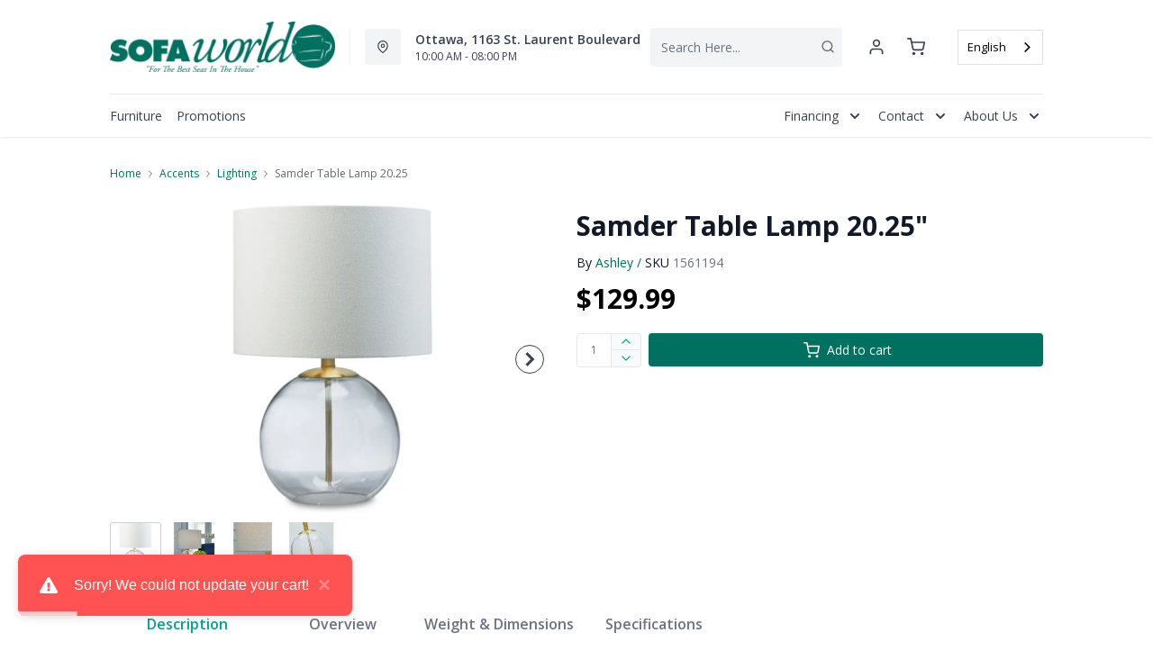

--- FILE ---
content_type: text/html; charset=utf-8
request_url: https://www.sofaworld.ca/products/samder-table-lamp-20-75?view=product-endpoint
body_size: 2532
content:


{
"product":{
        "id": 7762061623524,
"title": "Samder Table Lamp 20.25\"",
"tags": ["Accents",
"Accents-Lighting",
"Brand_Ashley",
"Colour_Transparent",
"data-feed-3-0",
"Home Decor",
"Lighting",
"newversion",
"OnListingPage_true",
"Piece_Table Lamp",
"recliner-theme",
"Regular",
"Room-Accents",
"RoomGrouping-Accents-Lighting",
"SeriesId_ASH-LMP-L430744",
"ShowOnListing",
"Table Lamps",
"VendorId-ASH",
"Web Series_ASH-L430744"
],
"online_store_url": "\/products\/samder-table-lamp-20-75",
"product_type": "Table Lamp",
"handle": "samder-table-lamp-20-75",
"available": true,
"body_html": "Featuring%20a%20round,%20clear%20glass%20base,%20this%20table%20lamp%20has%20a%20clean%20sculptural%20appeal%20that's%20easy%20to%20implement%20into%20a%20variety%20of%20decor%20styles.%20Its%20sheer%20simplicity%20exudes%20a%20clean,%20fresh%20aesthetic,%20adding%20low-key%20glamour%20to%20your%20bedroom%20or%20living%20room.",
"collections": ["home-accents",
"ashley"
],
"price": 12999,
"price_max": 12999,
"price_min": 12999,
"price_varies": false,
"compare_at_price": null,
"compare_at_price_max": 0,
"compare_at_price_min": 0,
"compare_at_price_varies":false,
"has_only_default_variant": true,
"featured_image": "\/\/www.sofaworld.ca\/cdn\/shop\/products\/1_31624bc2-2928-4bcf-acc2-c11a92d3bf9c_400x.jpg?v=1734640651",
"placeholder_image": "\/\/www.sofaworld.ca\/cdn\/shop\/products\/1_31624bc2-2928-4bcf-acc2-c11a92d3bf9c_20x.jpg?v=1734640651",
"meta_info":null,
"page_id":null,
"zone_price_range":null,
"productGroupId":"168680",
"options": [
  {
  "name": "Title",
  "option_group": "option1",
  "position": 1,
  "values": [
    "Default Title"
  
  ]
  }

],
"images": [
  {
  "id": 38977184923876,
  "altText": "Samder Table Lamp 20.75\"",
  "height": 2048,
  "width": 2048,
  "position": 1,
  "src": "\/\/www.sofaworld.ca\/cdn\/shop\/products\/1_31624bc2-2928-4bcf-acc2-c11a92d3bf9c.jpg?v=1734640651",
  "src_small": "\/\/www.sofaworld.ca\/cdn\/shop\/products\/1_31624bc2-2928-4bcf-acc2-c11a92d3bf9c_400x.jpg?v=1734640651",
  "src_placeholder": "\/\/www.sofaworld.ca\/cdn\/shop\/products\/1_31624bc2-2928-4bcf-acc2-c11a92d3bf9c_50x.jpg?v=1734640651"
  },

  {
  "id": 38977184956644,
  "altText": "Samder Table Lamp 20.75\"",
  "height": 2048,
  "width": 2048,
  "position": 2,
  "src": "\/\/www.sofaworld.ca\/cdn\/shop\/products\/2_a9135710-d17f-4c88-b2a3-86450f358e07.jpg?v=1660950355",
  "src_small": "\/\/www.sofaworld.ca\/cdn\/shop\/products\/2_a9135710-d17f-4c88-b2a3-86450f358e07_400x.jpg?v=1660950355",
  "src_placeholder": "\/\/www.sofaworld.ca\/cdn\/shop\/products\/2_a9135710-d17f-4c88-b2a3-86450f358e07_50x.jpg?v=1660950355"
  },

  {
  "id": 38977184989412,
  "altText": "Samder Table Lamp 20.75\"",
  "height": 2048,
  "width": 2048,
  "position": 3,
  "src": "\/\/www.sofaworld.ca\/cdn\/shop\/products\/3_0f2bb517-e600-4c0f-a8a8-60061aaf5de8.jpg?v=1660950355",
  "src_small": "\/\/www.sofaworld.ca\/cdn\/shop\/products\/3_0f2bb517-e600-4c0f-a8a8-60061aaf5de8_400x.jpg?v=1660950355",
  "src_placeholder": "\/\/www.sofaworld.ca\/cdn\/shop\/products\/3_0f2bb517-e600-4c0f-a8a8-60061aaf5de8_50x.jpg?v=1660950355"
  },

  {
  "id": 38977185022180,
  "altText": "Samder Table Lamp 20.75\"",
  "height": 2048,
  "width": 2048,
  "position": 4,
  "src": "\/\/www.sofaworld.ca\/cdn\/shop\/products\/4_ce576ab1-94dd-488e-a723-2aafaf80b443.jpg?v=1660950355",
  "src_small": "\/\/www.sofaworld.ca\/cdn\/shop\/products\/4_ce576ab1-94dd-488e-a723-2aafaf80b443_400x.jpg?v=1660950355",
  "src_placeholder": "\/\/www.sofaworld.ca\/cdn\/shop\/products\/4_ce576ab1-94dd-488e-a723-2aafaf80b443_50x.jpg?v=1660950355"
  }

],
"variants": [
  {
  "price": 12999,
  "compare_at_price": null,
  "image_id": 38977184923876,"image": {
    "id": 38977184923876,
    "altText": "Samder Table Lamp 20.75\"",
    "height": 2048,
    "width": 2048,
    "position": 1,
    "src": "\/\/www.sofaworld.ca\/cdn\/shop\/products\/1_31624bc2-2928-4bcf-acc2-c11a92d3bf9c.jpg?v=1734640651",
    "src_small": "\/\/www.sofaworld.ca\/cdn\/shop\/products\/1_31624bc2-2928-4bcf-acc2-c11a92d3bf9c_400x.jpg?v=1734640651",
    "src_placeholder": "\/\/www.sofaworld.ca\/cdn\/shop\/products\/1_31624bc2-2928-4bcf-acc2-c11a92d3bf9c_50x.jpg?v=1734640651"
    },"available": true,
  "inventory_quantity": 0,
  "id": 43281433198820,
  "barcode": "024052828849",
  "option1": "Default Title",
  "option2": null,
  "option3": null,
  "position": 1,
  "sku": "1561194",
  "selected": false,
  "url": "\/products\/samder-table-lamp-20-75?variant=43281433198820",
  "title": "Default Title",
  "meta_badges": null,
  "additionalDimensions": [{"Desc":"Base","ADI":"0","W":"9.63","D":"9.63","H":"14"},{"Desc":"Cord length","ADI":"92","W":"0","D":"0","H":"0"},{"Desc":"Shade","ADI":"0","W":"14","D":"14","H":"10"}],
  "atpDate":null,
  "features":["Made of glass and metal with drum hardback fabric shade","Clear and brass-tone finish","3-way switch","1 E26 socket, type A bulb recommended (not included); 100 watts max or LED equivalent; UL Listed","Assembly required"],
  "itemsIncluded":null,
  "productDescription":["Featuring a round, clear glass base, this table lamp has a clean sculptural appeal that's easy to implement into many decor styles. Its sheer simplicity exudes a clean, fresh aesthetic, adding low-key glamour to your bedroom or living room."],
  "productDetails":["Made of glass and metal with drum hardback fabric shade;Clear and brass-tone finish;3-way switch;1 E26 socket, type A bulb recommended (not included); 100 watts max or LED equivalent; UL Listed;Assembly required"],
  "promos":null,
  "specifications":{"Dimensions":{"Width":14.0,"Depth":14.0,"Height":20.25,"UnitOfMeasure":"inches"},"Weight":{"Value":8.0,"UnitOfMeasure":"pounds"},"Lines":[{"Caption":"Brand","Value":"Ashley"},{"Caption":"Colour","Value":"Clear\/Brass"},{"Caption":"Piece","Value":"Table Lamp"}]},
  "assembly":"https:\/\/www.ashleydirect.com\/GraphicsVault\/Assembly_Instr\/L430744_i.pdf",
  "promoInfo":{"Label":"PowerBuy"},
  "vendor": {
  "Brand": "Ashley",
  "Brand_link": "ashley",
  "VendorModelNumber": "L430744"
  },
  "financing":["DRSG-24MTH"],
  "assets":{"images":{"items":[{"PublicId":"products\/AFI\/L430744\/images\/1","metadata":{"title":"Samder Table Lamp 20.25\"","alt":"Samder Table Lamp 20.25\""}},{"PublicId":"products\/AFI\/L430744\/images\/2","metadata":{"title":"Samder Table Lamp 20.25\"","alt":"Samder Table Lamp 20.25\""}},{"PublicId":"products\/AFI\/L430744\/images\/3","metadata":{"title":"Samder Table Lamp 20.25\"","alt":"Samder Table Lamp 20.25\""}},{"PublicId":"products\/AFI\/L430744\/images\/4","metadata":{"title":"Samder Table Lamp 20.25\"","alt":"Samder Table Lamp 20.25\""}}]}},
  "zone_prices": null,
  "info": {"Vendor":"ASH","Brand":"Ashley","Label":"Outlet","Financing":"All","VendorModelNumber":"L430744"},
  "browseSearch": null,
  "attributes":[
  
  
    
    
    
  
    
    
    
  
    
    
    
  
    
    
    
  
    
    
    
  
    
    
    
  
    
    
    
  
    
    
    
  
    
    
    
  
    
    
    
  
    
    
    
  
    
    
    
  
  
  
  

  
    
    [{"h":"80B1927A0F31E810","l":"Description","vt":"object","v":null,"lvl":1,"i":["7965442CF04E5E3E","4C5734C10C91DD3B"]},{"h":"CE46B9948AE8B17B","l":"Overview","vt":"object","v":null,"lvl":1,"i":["789622AC115BE878"]},{"h":"CE46B9948AE8B17B","l":"Weight \u0026 Dimensions","vt":"object","v":null,"lvl":1,"i":["2C123964AAE04302","14D9B9CAC122C845"]},{"h":"B576A5C0CA24F6B2","l":"Specifications","vt":"object","v":null,"lvl":1,"i":["89F944319C2EB3DE","5A047DAF5B859095"]},{"h":"89F944319C2EB3DE","l":"Features","vt":"object","v":null,"lvl":null,"i":["0AED998F6B1A810A","2888F84FC2151FD3","86780358B1CE1AEE","7CCE2D5955894FEC","3162F65EAAC2D73B","9763C0EC3FF3F820","C747AB0492E9ADDE"]},{"h":"2C123964AAE04302","l":"Dimensions","vt":"object","v":null,"lvl":null,"i":["EEFB68EF1E0E8A75","3A2E300603B2BE38","9F16F335B0A63825","E832D6049219263B","0D8C83147A8DCAFE","77BF97010F4A7CE0","5642C7BEA764FEA9","D63AD4583D5C9C5D","DFA0B367C8F2A91D","D9CE4EAA07ED1E54"]},{"h":"789622AC115BE878","l":"Top Features","vt":"object","v":null,"lvl":null,"i":["0AED998F6B1A810A"]},{"h":"7965442CF04E5E3E","l":"Description","vt":"string","v":"Featuring a round, clear glass base, this table lamp has a clean sculptural appeal that's easy to implement into many decor styles. Its sheer simplicity exudes a clean, fresh aesthetic, adding low-key glamour to your bedroom or living room."},{"h":"4C5734C10C91DD3B","l":"Product Features","vt":"array","v":["Made of glass and metal with drum hardback fabric shade","Clear and brass-tone finish","3-way switch","1 E26 socket, type A bulb recommended (not included); 100 watts max or LED equivalent; UL Listed","Assembly required"]},{"h":"14D9B9CAC122C845","l":"Additional Dimensions","vt":"array","v":["Shade width: 14","Base width: 9.63","Cord length: 92\""]},{"h":"0AED998F6B1A810A","l":"Lamp Type","vt":"string","v":"Table Lamp"},{"h":"5A047DAF5B859095","l":"Warranty","vt":"object","v":null,"lvl":null,"i":["F4AAF7DC55411A59"]},{"h":"EEFB68EF1E0E8A75","l":"Overall","vt":"dimensionArray","v":[{"label":"W","value":"14","unit":"in"},{"label":"H","value":"20.25","unit":"in"},{"label":"D","value":"14","unit":"in"}]},{"h":"0AED998F6B1A810A","l":"Lamp Type","vt":"string","v":"Table Lamp"},{"h":"2888F84FC2151FD3","l":"Vendor Model Number","vt":"string","v":"L430744"},{"h":"86780358B1CE1AEE","l":"Vendor Colour","vt":"string","v":"Clear\/Brass"},{"h":"7CCE2D5955894FEC","l":"Vendor Style Name","vt":"string","v":"Samder"},{"h":"3162F65EAAC2D73B","l":"UPC","vt":"string","v":"024052828849"},{"h":"E832D6049219263B","l":"Item Weight","vt":"dimension","v":{"label":"Item Weight","value":"4","unit":"lb"}},{"h":"5642C7BEA764FEA9","l":"Carton","vt":"dimensionArray","v":[{"label":"W","value":"15.38","unit":"in"},{"label":"H","value":"13.38","unit":"in"},{"label":"D","value":"15.38","unit":"in"}]},{"h":"9763C0EC3FF3F820","l":"Delivery Volume","vt":"dimension","v":{"label":"Delivery Volume","value":"1.83","unit":"ft3"}},{"h":"C747AB0492E9ADDE","l":"Assembly Required","vt":"boolean","v":"True"},{"h":"F4AAF7DC55411A59","l":"Manufacturer Warranty","vt":"string","v":"1 Year"}]
    
  
  ]
  }

]
    }
}


--- FILE ---
content_type: application/javascript; charset=utf-8
request_url: https://searchanise-ef84.kxcdn.com/preload_data.0U7o9m3A7Z.js
body_size: 10045
content:
window.Searchanise.preloadedSuggestions=['sectional sofa','coffee table','leather sofa','accent chairs','sofa beds','recliner chair','coffee tables','love seat','reclining sofa','accent chair','decor rest','love seats','ashley sectional','leather sectional','end tables','tv stand','living room chairs','palliser sofa','reclining loveseat','dining table','leather sofas','recliner sofa','area rugs','sleeper sofa','sofa bed','ashley sofa','dining chairs','swivel chair','rocker recliner','living room sofas','sofa set','end table','console table','bar stool','sectional sofas','pull out sofa beds','sofa chaise','chair and a half','el ran','queen mattress','reclining sofas','decor rest sofa','bar stools','leather recliners','power recliners','arm chair','coffee table set','modular sectional','reclining loveseats','sofa table','decor rest sectional','accent tables','leather recliner','power recliner','wall art','side table','arm chairs','living room set','sleeper sectional','swivel chairs','palliser sectional','storage ottoman','leather loveseat','coffe table','recliner loveseat','sofa recliner','dining sets','day bed','area rug','palliser recliner','king bed','love seat recliner','3 piece sectional','sectional sofa bed','reclining sectional','power reclining sofa','living room','leather chair','reclining chair','living room sets','queen bed','oversized ottoman','swivel recliner','sofa with chaise','table lamps','grey sofa','blue sofa','bedroom set','recliner sectional','futons sofabed','chaise lounge','sectional sleeper','decor-rest sofa','twin bed','sofa sets','sectional recliner','dining chair','grey sectional','elran recliner','loveseat recliner','leather recliner sofa','coffe tables','bedroom dresser','lift top coffee table','rocking chair','accent cabinet','bedroom sets','accent living room chairs','power recliner sofa','fabric sofa','storage bench','recliner chairs','leather sectionals','throw pillows','modular sofa','tv stands','accent table','wing back chairs','sofa sleeper','leather chairs','leather love seat','l shape sofa','reclining chairs','sofa tables','counter stool','side tables','table lamp','floor lamp','leather ottoman','area rug 8 x 10','sofa sectional','canadian made','fabric sectionals','palliser product','dining table set','2 piece sectional','fabric recliner chairs','living room tables','oversized chair','white sofa','storage bed','leather sofa recliner','pull out','red sofa','night stands','altari sectional','sofa futons','book case','dining room chairs','futon mattress','velvet sofa','storage cabinet','ballinasloe sectional','sofa covers','dining room','leather sofa set','fabric recliners','super style','condo sofa','living room table','trend line','chaise sofa','sofa leather','dining tables','queen bed frame','reclining love seats','bed frame','brown sofa','tv stand fireplace','power reclining loveseat','sectional with chaise','el ran sofa','living room chair','home office desk','bedroom dressers','console tables','sofa chair','counter stools','leather sectional sofa','leather loveseats','king bedroom sets','chenille sectional','round coffee table','leather reclining sofa','in cushions','night stand','sofa palliser','day beds','corner sofa','deco rest','sectional couch','office desk','l couch','sectional leather','office chair','ashley chair','nesting tables','king headboard','sleeper chair','recliner sofas','apartment sofa','lift recliner','sofas on sale','twin mattress','pull out sofa','occasional tables','sofa beds queen','recliner love seat','3 piece sofa set','elran sofa','darcy sofa','made in canada','elran recliners','microfiber sofa','head board','floor lamps','counter height stools','bed room set','leather furniture','round dining table','ashley sofas','queen sleeper sofa','chair and ottoman','glider chair','small sofa','darcy ii','small sectional','recliner chair leather','black sofa','accent pillow','futon frame and mattress','coffee and end table','leather sofa bed','faux leather sofas','trend line sofa','area rugs 5 x 8','genuine leather','sofa cover','canadian made sofas','king bed frame','decor rest chair','sofa and loveseat','reclining sectionals','fireplace tv stand','brown leather sofa','dining room set','condo sofas','el ran recliner love seat','u sectional','joyce ii','box spring','dining room sets','coffee and end tables','3 seat sofa','signature design','sofa reclining','living room end tables','twin beds','kitchen table','upholstered bed','leather couch','wing chair','wall decor','beige sofa','ashley recliner','elran furniture','loveseat sofa','chest of drawers','bed and table','throw pillow','tan sofa','5 piece sectional','fabric sofas','2 seat sofa','l shape','wing back chair','queen sofa bed','red chair','lift top','lounge chair','fabric love seats','glass coffee table','reclining love seat','power lift recliner','white dresser','power headrest','arm chairs living room','double bed','bunk bed','recliner rocker','sectional with','round sofa','4 piece sectional','ashley sofabed','kitchen table and chairs','living room-living','storage cabinets','green sofa','dining room table','decor-rest sectional','ashley ottoman','night table','curved sofa','black leather sofa','palliser sofa bed','platform beds','sectional recliner sofa','storage beds','chair bed','podium sofa','round table','lift chair','reclining leather sofa','red sectional','left facing sectional','queen headboard','glass table','leather accent chairs','chair and half','outdoor furniture','round chair','bed sofa','white furniture','book shelf','ashley altari','super style sofa','queen beds','ashley accent chair','lucy sofa','sofa and chair','ashley loveseat','genuine leather sofa','king size bed','table living room','on sale','occasion tables','grey leather sofa','mid century','jennifer sectional','ashley bolanburg','power recliner chair','tufted sofa','bed queen','coffee tables set','small spaces','swivel bar stools','electric recliner','leather reclining sofas','traemore sofa','sofa world','coffee table wood','wall mirror','trend line sectional','chaise chair','electric fireplace','sectional chaise','kalora rug','bunk beds','when was','edenfield 3 piece sectional','chesterfield sofa','room package','bar table','sectionals with','ashley sofa with chaise','brown sectional','dining set','deep sofa','living room sofa','model sectional','accent rug','glider recliner','wingback chair','sofa bed sectional','sofa grey','wall recliner','sofa bed queen','tyler creek','leather reclining loveseat','mid century modern','sofa with storage','palliser chair','twin sofa beds','ashley sectionals','leather co','reversible sectional','reclining living room set','sectional sofa recliner','lift top table','sofa lit','ottoman storage','brown leather','palliser loveseat','modular sectionals','palliser recliners','5 piece dining set','sleeper sofas','sectional reclining','the ballinasloe','microfiber sectional','power lift','dining bench','queen sofabed','reclining sectional sofa','loveseat reclining','sideboards and buffets','recliner leather','love seats leather','rocker recliners','greaves sofa chaise','pop up','foot stool','hide a','joyce ii sofa','sofa and ottoman','brown sofas','apartment sofas','glass end table','faux leather','condo size','faux leather sofa','blue sectional','palliser sofas','king mattress','entryway bench','white leather sofa','lounge chaise','valerani sofa','pull out sofa bed mattress','small sofas','love seat leather','altari slate','ashley sectional charcoal','sectional bed','sofa cuddler','display cabinet','accent chairs recliner','leather recliner loveseat','antique white','full sofabed','ashley bed','recliner couch','accen chairs','faux leather sectional','foot rest','counter height dining table','kitchen chairs','love seat sofa bed','platform bed','queen sofa sleeper','palliser leather','high leg recliner','home theatre','3 piece sofa','round coffee tables','entertainment unit','power recline','swivel accent chairs','home accessories','chair accent','sullivan sectional','art decor','reclining sof','chair with arm','dinner table set','two seat sofa','brown accent table','corner sectional','mahoney sofa','leather sofa reclining','white leather','chenille sofa','modern sofa','power reclining sofas','blue chair','patio furniture','soletren sofa','long sofa','sofa bed mattress','full bed','accent furniture','dynasty sofa','queen bedroom sets','fabric recliner','megginson sectional','julie sofa','apartment size sofa','l shape couch','swivel recliners','sofa ashley','leather recline','sectional with ottoman','queen bed room set','island bed','reclining sofa leather','double sofa','recline sofa','dresser with','sofa mattress','leather living room chairs','wood sofa','marsing nuvella','manual recliner','table set','sectional with cuddler','pantomine ashley','sofa and love seat','round ottoman','leather match','king beds','cuddle corner','deco rest sofa','sofas made in canada','high back sofa','alessandra my custom sofa','night tables','pop up sofa beds','l sectional','fabric sectional','ottoman oversized','red leather sofa','home theatre seat','ashley bedroom sets','recliner loveseats','grey recliner chairs','coffee and end tables set','power loveseat','4 seat sofa','black sectional','adjustable bed','decor rest recliner','6 piece sectional','darcy ii 2 piece sectional','dining room chair','adjustable head rest','re cliners','book shelves','reclining sofa set','storage coffee table','barrel chair','cream sofa','wood coffee table','storage sofa','chairs accent','sectional 4 piece sectional','velvet sectional','bed twin','white sectional','all leather','buffet cabinets','left facing','recliner rocker recliner','sectional ashley','wall hugger recliner','signature design ashley sectional','sofa 3 seat','sofa cushions','arm chair with recliner','superstyle sofas','round end tables','sectional ardsley','rocking recliner','leather sofa with recline','hide a bed','sectional 2 piece','u shaped sofa','leather sofa recliner sofa','palliser marymount','set sofa','leather love seats','drawer chest','sofa loveseat package','futon bed','sofa fabric','abinger 2 piece sectional','tan leather','loveseat leather','leather ottomans','dorsten chair and a half','side chairs','maier charcoal sectional','power recliner loveseat','red leather','summit avenue','swivel recliner chairs','lift table','sofa l','manual recliners','sectional 3 piece','power recliner fabric','sofa beige','oversized chairs','wardrobe modern','l sofa','avery loveseat slate','double sofa bed','pub dining set','green sofas','pillow top sofa','micro-suede sofa','leather reclining','red loveseat','coffee tabl','sofa with','center table','sofa red','armless chair','bovarian 3 piece sectional','end table lamps','ash dining','leather sectional sofas','condo size furniture','reclining love seat with console','coffe table set','black table','coffe tabl','genuine leather sofas','beds king','round end table','queen bedroom set','magnussen coffee table','3 pack tables','my custom','futons bed','nesting table','stationary sofa','el ran reclining chair','sofa recliners','21 accent chair','chairs living room','tv fireplace stand','top grain leather','traditional sofa','swivel accent chair','san marco','marble table','swivel glider','deep seat','power lift recliners','sofa with ottoman','morelos sofa','coffee tables and end tables','nest chair','microfiber sofas','leather sof','love sea','tv table','single sofa','leather match sofa','charcoal sectional','the darcy','king bed storage','kitchen tables','recliner sectionals','leather chair recliner','white chair','ashley signature','blue velvet','office table','cocktail table','relax sofa','bookcase cases','grey coffee table','dining room furniture','small sectional sofa','down sofa','sectional sofas with chaise','sleep sofa','decor-rest sofas','kids bedroom','grace sofa','sofa and loveseat set','barrington heights','ashley chairs','palliser recliner sofa','fabric recliner sofa','leather sofa in','recliner power','altari alloy','sofa chaise sleeper','ashley nightstand','accent cabinets','zero gravity','leather recliner chair','gray sofa','fairbrook reclining sofa','modmax sectional','shag rug','beige sectional','accent pillows','ashley living room set','chair fabric','white coffee table','mid century sofa','l shaped sofa','tibbee sofa','d rest','palliser ottoman','sofa white','leather reclining loveseats','leather sofa sets','sectional sofa leather','leather sofa grey','sleeper sectionals','occasional chair','modular furniture','twin bed with storage','coffee t','trista sectional','swivel glider recliner chair','marco my custom','stationary leather sofa','ardmead sofa','sofa ashley fabric','sofa brown','chair with ottoman','full sofa bed','accent swivel chairs','modern tables','storage ottomans','right sectional','7 piece dining','accent c','decor rest chairs','living room coffee and end tables','velvet sofas','slip cover','decor rest sofas','pull out sectional','bed frame king','light grey sofa','bovarian 2 piece','cashton sofa','leather sofa sectional','dorsten sofa','the abney','sectional sofa ashley','delivers options','accent chair\'s','soft fabric','in stock','floor lighting','leather black','wood sofa table','slate colour','leather power recliner sofa','abney sofa chaise','arm chair recliner','real leather sofa','square coffee table','nailhead trim','sectionals grey','kids beds','low profile sofa','bedside table','reclining sofa and loveseat','area rugs 8\'x10','headboards queen','ashley grey sectional','high back chairs','grey loveseat','day bed with','joyce ii sectional','sectional sleeper sofa','keiran power reclining','linen sofa','sofa decor-rest','power sofa','curve sofa','dark brown','corner chaise','caladeron sofa','upholstered chair','alessio sofa','ashley driftwood','end table white','north shore','rocking swivel chairs','reclining loveseat with console','canadian made_yes','selection sofa','king size bed set','massage chair','sleeper chairs','bladen loveseat','marble coffee table','canadian made sectionals','ashley dresser','recliners leather','bar st','grey leather recliner','queen size headboard','ashley chaise','couch covers','suede sofa','recliner 2 seat','hall table','the maier','right facing sectional','futons futons','lift top coffee tables','dura rest','small sectionals','sectional with storage','throw cushions','single bed','club chair','palliser love seat','home theater','recliner set','recliner led','leather reclining sofa in leather','sofa pa','bed frames','leather living room-living','leather love seat power recliner','entry table','sharon sofa','leather sofa and loveseat','sofa on sale','olsberg sofa','full storage bed','bed ful','white bed','dynasty sectional','avery sofa','angled cuddler','fabric love seat','midnight madness','wingback chairs','sofa legs','counter height table','reading chair','recliner 3 seat','red sofa bed','bladen 3 piece','sofa blue','media unit','drystan storage bed','sofa by','sofa sleeper with','made in canada sofas','tv console','deep seating','charcoal sofa','pullout sofa','leather power recliners','swivel rocker recliner','price match','twin sofa bed','accent chair brown','deep sectional','recliners power','coffee table round','sectional grey','stationary chair','recliner sectional sofa','palliser sofa beds','grey chair','astro 2-piece','left facing sectionals','queen size sofa bed','pull out bed','ardsley 2 piece sectional pewter','palliser reclining sofa','dark charcoal sofa','rawcliffe 3 piece sectional parchment','leather sectional recliner sofa','loveseat with console','counter table','sofa pillows','sofa beds twin','recliner accent chair','a bed sofa','recliner leather sofas','full mattress','sofa love seat','leather power reclining sofa','power lift chair','loft bed','chenille sofas','tufted leather','glass dining table','rocking chairs','leather sofa recliner set','dining table with chairs','bed with storage','arm chair ashley','leather look','easy chair','palliser chairs','palliser strata','huxley sofa','oversized accent ottoman','mahoney sectional','small recliner chairs','tub chair','stationary sectionals','chairside table','l shaped','wall unit','sofa loveseat set','vessalli chest','sofa couch','drystan bedroom set','marco sofa','velvet chair','tulen recliner','dining room table set','leather of','lift chairs','abinger loveseat','small space','recline loveseat','computer desk','recliner sofa grey','large sectionals','swivel recliner chair','sectionals reclining','reversible sofa','power reclining','black end tables','recliner chair 3','alessandra my custom™ sofa','queen sofa beds','reclining leather','small sofa bed','next gen','jennifer sleeper','tan leather sofa','palliser power recliner','ballinasloe smoke','traemore chair','queen bed with storage','art work','altari sofa','ashley loveseats','headrest sofa','faux sofa','7 piece living room','power leather recliner','storage accent table','table coffee','brown coffee table','double recliner','vernon sofa','chair for living','leather sofa and love seat','sectional leather sofa','floor sofa','miltonwood teak sofa','touch cover','mercado sofa','leather sleeper','grey leather','dining table and chairs','seat reclining','queen sleeper','room sets','living room sectionals','recliner\'s chairs','red sofas','ash recliner','faux suede','power recliner with adjustable headrest','nailhead trim sofa','europa iv','modern sofas','power recliner chairs','oversized seat','twin storage bed','reclining love','recliner with high back','kitchen furniture','sectional sofa 3 piece','jennifer 2 piece sectional','sofa bed with','brise sofa chaise','lucy chair','bed side table','blue recliner','dresser with mirror','sectionals with chaise','brown leather sectional','ella sofa','power recliner 30','black loveseat','round living room table','sofa canadian','queen bed with box spring','podium recliner','sofa loveseat chair','coffee table lift','coffee ables','leather sofa palliser','it sectional','bedroom chests','couch set','orange sofa','round table dining','corner tv stand','sofa love seats','apartment size','dining table sets','power reclining loveseats','accent reclining chairs','file cabinet','ashley reclining','back chair','low back sofas','curved sectional','6 piece dining','2 piece sofa set','glass coffee tables','tibbee slate','leather sofa beds','ashley sofa bed','palliser banff','counter height','tv stand with electric fireplace','genuine leather sectional','wing chairs','couch cover','leather recliner chairs','tub chairs','palliser sofa leather','evelyn sofa','black sale','kitchen set','chair recliners','power sectionals','swivel rocker','maier sectional','blue loveseat','entertainment center','recliner leather chair','kennewick sofa','corner chair','leather power','tv cabinets','entryway table','avery loveseat','living room package','arroyo sofa','lounge chairs','extendable dining table','sofa package','coffee table 3','deco rest sectional','and end tables','power reclining sofa sectional','navi sectional','recliner power rocker','single chair','leather armchair','rustic sofa','fabric sectional sofa','millar sofa','bladen chair','velvet loveseat','coffee tables glass','inch sofa','display cabinets','3 piece recliner','love seats red','couch with','office desks','darcy sectional','queen size beds','panel bed','headboard king','california king','edenfield ottoman','queen bed set','cloud sofa','pantomine driftwood','oversized recliner','out couch','dorsten sofa chaise','ashley coffee','gray love seat','living room roomgrouping-living','canvas wall art','bladen sofa','sectional with recliner','love seat red','living room reclining sofa sets','power sectional','sofa loveseat','leather sofa setting','larkinhurst sofa','ashley sofa tables','curved sofas','t v sofa','sofa contemporary','red leather loveseat','abinger sofa','mira bali spider','faux leather ottomans','grey arm chair','dining room table round','man fort','guin sofa','storage sectional','lamps table','fabric loveseat','zero wall recliner','more sofa','leather touches','grey fabric sofa','coffee table and end tables','dining room tables','rest decor','sofa condo','joyce ii chair','red leather love seats','allmaxx sofa','marymount sofa','sectional s','piece sectional','millar living room','coffee table sets','sectional colour','loveseat recliners power','sofa bed double','double mattress','entertainment table','white wash','power reclining leather sofa','side chair','real leather sofas','sectional set','2 piece sofa','darcy chair','low leg recliner','palliser accent chairs','ottoman blue','3 cushion sofa','sectional sofa with chaise','sectional pull out','leather power recliner','sectional sofa with recliner','drystan bed','sofa storage','podium chair','huey vineyard','metal bed frame','swivel barrel chair','leather recliner sofas','recliner swivel','accrington sofas','bar cabinet','leather like sofa','trinell dresser','decor rest loveseat','swivel accent','king bedroom set','chairs for living room','pop up sofa','sleigh bed','sleeper sofa bed','sofa bed palliser','frame and mattress','storage queen bed','accent ottoman','power lumbar','box spring queen','sofa bed leather','distressed white','sofa reclining leather','white cabinet','sofa bed full','love seat sleeper','3 piece dining','recline leather','fabric beige sofa','sofas fabric','metal table','two sofa','mattress hybrid','sofa living room','dining white','accents chairs','manual reclining sofa','sharon 3 piece sectional','ottoman with storage','loveseat recliners','corduroy sectional','drystan dresser','kalora rugs','ashley ottoman oversized','raphael sectional','white love seat','2 piece set','ashley wood table','recliner sets','traemore ottoman','futon cover','dynasty podium','leather recliner sectional','trend lines','darcy recliner','caramel sofa','9 piece dining','sofa be','chair side table','power love seat','cabinet bed','drop leaf','sofa l shape','ashley rug','alliston chocolate','chair and ottoman set','side chair for','sectional decor rest','twin daybed','bolzano reclining','all leather loveseat','table sets','fairbrook reclining loveseat','bar height chair','leeds ii','podium elran','venaldi sofa chaise gunmetal','decorative pillows','sectional storage','white couch','storage living room table','bar cart','tables white','wood bed','mid century modern sofa','leather living room furniture','podium sectional','ashley tv','sofa and chair set','3 seat recliner sofa','ashley living room','7 seats sectional','fiona sofa','accent rugs','wood frame','sectional with sleeper','navi smoke','love seats in leather','ashley furniture','brown recliner chair leather','classic chaise sectional','power re','cushion sofa','chaise sofa bed','tv bench','love seat sectional','double beds','occasional chairs','love seat sofa','beige sofas','sofa sale','loveseat dark grey','corner cabinet','oval coffee table','family room sofa','glass end tables','fire place stand','leather recliner couch','sofa and into','bed king','trundle bed','sectional sofa bed with storage','end table in gray','wingback recliner','memory foam','love seats ashley','leather sets','brown couch','red sectional sofas','dilanger sofa','ashley leather sectional','canadian made sofa','loveseats leather','sofa chairs','ashley reclining chair','living room end','cresson pewter','furniture legs','grey area rugs','easy chairs','tv cabinet','full sleeper','custom sofas','chair sleeper','power reclining love seat','leather white','lanett sofa','stool bar','conducive sofa','deep seat sofa','bedroom queen','end tables glass','full sofa','full bedroom','king storage bed','green velvet','meggett sofa','recliner sofa sets','leather recliner set','sectional sofa with','ashley rocker recliner','condo size sofa','yellow sofa','love seats recliner','lumbar support','fabric chairs','swivel stool','top coffee table','sofa sleepers','firm sofa','small accent chair','sectional with sofa be','brown end table','superstyle sectional','pub table','leather char recliner','navy sofa','elran recliner sofas','3 piece reclining sets','rocking chair with','oversized sofa','bed frame with storage','black chair','ashley darcy','contemporary recliners','navy blue sofa','leather zero wall recliner','sofa with wood','outdoor style','living room table set','draycoll reclining sofa slate','sleep sofas','power recliner sofas','small recliners','7 piece living room package','bedroom queen size set','sofa with 2','palliser keiran','dalhart 2 piece sectional','sofa and chairs','offee tables','corner table','sofa bes','all leather recliners','for coffee tables','2 piece sectional with chaise','condo furniture','elran loveseat','ardsley 4 piece','abinger sectional','chrome chair','dinner table','couch and love seat','swivel arm chair','burnt orange','real leather','leather reclining sectional sofa','leather sectio','bench with','sofa green','gray sectional','blue accent chair','primo sofa','tulen sofa','6 piece recliner','nugent sofa','white sofas','chaise lounge chair','stoneland reclining','left sectional','black dining chair','altari ottoman','coffee table with storage','top tier','recliner with ottoman chair','theater experience','dining round','cashton chair','double full bed','bedroom chest','chair ottoman','dining room extension table','kitchen stools','coffee table marble','velvet love seats','talia chair','2 seat leather sofa','chair half','wall clock','2 cushion sofa','love seat and sofa','delivers charged','palliser mira','leather palliser loveseat','sectional white','tv unit','shelving unit','contemporary sectional','low armrest','fabric chair','deco rest sofas','sectional sofa and','valerie sofa','wall hugger','console loveseat','sectional soft','office chairs','metal bed','black ottoman','home accents','living room furniture','king size','3 piece sectionals','traemore loveseat','2 piece package','palliser ii','bovarian sectional','in stock sofas','blue sofas','ashley reclining sofa','full size bed','gaming chair','full grain','one seat recliner sofa','recline love seat','queen wood','stress chair','oversized round chair','mid-century modern','ashley blue velvet dining chair','foot stools','2 piece chaise sectional','leather arm chair','sofa power with','4 piece sectional with chaise','loveseat black','wood queen size bed','queen sofa','reclining loveseat sofas','bed frame queen','recliner love seats','havalance coffee table','charenton sofa','navi sofa','micro fiber','reclining leather love seat','canadian made leather sofa','set table','harleson sofa','coffee table and','ashley furniture sectionals','sofa customizable_yes','what is','men dresser','full beds','classic sets','sofa beds with price','color sofa','rest living room chairs','wood coffee tables','futon frame','decor rest ottoman','coffee table with','valentina sofa','king size mattress','living room packages','ll sofa','sofa drest','sofa side table','palliser leather loveseat','corduroy sofa','wall bed','jennifer 2-piece','drsg podium','love seat reclining','3 piece recliner sofa','led bed','sectional sofa chaise','taupe sofa','round dining','melbourne sofa','dining arm chairs','light brown','book shelve','sofa stationary','sofa color','red accent chairs','bed chair','palliser furniture','evelyn loveseat','bedroom cabinet','ottoman black','coffee table lift top','recliner ottoman','ashley swivel chair','sectional sofa reclining','white dressers','coffee table rustic','foam chair','glass coffe table','décor rest vernon apartment','room chairs','arroyo chair','decor-rest chair','sectional brown','recliner rocking and fabric','modmax modular','queen size sofa beds','mod max','decor rest 2786','shelley sectional','pedestal table','sectional and chaise','palliser recliner-theme','sofa velvet','el sectional','brown chaise','chaise sectional','been bags','dining room server','black sofas','rug blue','vernon apartment sofa','grey sofas','bales sofa','sleeper arm chair','reclining sofa sets','leather chaise','sofa power recliner','livy sofa','bench storage','power love seats','2786 decor rest','darcy chaise','benchcraft sofa','brown leather chair','wide arm','palliser leather sofa','coffee table with lift top','power recliners sofa','queen platform','blue velvet sofa','accent chair blue','comfortable sofas','chair living room','sectional sofa decor rest','sofa by palliser','wide sofa','over table','tyler creek dining set','futon beds and sofa beds','power reclining chair','sectional recline sofa','manual reclining fabric','accent chair grey','sectional charcoal','loveseat ashley','reclining faux leather','love seat rec','power rocker recliner','tulen reclining','recliner sofa set','megginson 2 piece sectional storm','macleary sofa','faux leather recliners','kitchen island','3 leather furniture','deco rest chair','sectional bed sofa','accent arm chairs','beds with storage','2 seat recliner sofa','living room sofa set','foundation/box spring','amity bay','wide seat recliner','canadian made leather','reclining sofa with chaise','leather sectional with chaise','sofa a bed','sofa console','recliner palliser','tables coffee','king bed headboard','recliner and swivel glider','at creek','coffe table wood','entry way','sit down for needs','ainsley 2 piece','love seats reclining','spring sectional','section sofa','cream color','prices on recliner chairs','leather dining chair','media console','mitchiner reclining sofa','pub style','palliser sectional reclining','customize fabrics','make up chair','dinette sets','contemporary coffee table','sofa pillow top','toss pillows','loveseat sleeper','ashley recliner sofa','california bed','rocker chair','accent swivel chair','black reclining special','coffee table glass','reclining sofa with','pendant lighting','haisley sofa','cuddler corner','pushback recliner','chest bed','living love seat','counter height stool','julie 3 piece','size sofa','dining room sets chair and a','recliners sofa','kitchen chair','loveseat sectional','ashley end table','recliner touches','manual reclining sofas','accent chair with arms','signature recliner','cloth sofa','sofa end tables','sectional blue','leather swivel','swivel chair recliner','recliner fabric','sofa headrest','faux marble','four seats','bed sets','drop leaf table','model furniture','chair cover','6 drawer dresser','tufted chairs','coffee table set\'s','palliser so','sofa pieces_1','modern recliners','white dining table','sofa en l','podium love seat','pub height','grey couch','mattress queen','wood tv stand','make up table','storage benches','full sofa beds','lyman sofa','recliner glider','best sofa','reclining loveseat leather','wall hugger recliner chair','push back chair','brown leather sofa ashley','villa flora','marleton 2 piece sectional','dark grey sofa','home decor','sofa tabl','leather sofa love seats','pop up bed','freedom sofa','live seats','trend sofa','jaymee sofa','ottoman leather','sectional ottoman','end tables round','decor rest sofa beds','grey ottoman','distressed oak','reclining rocker','accent chair leather','leather black sofa','red loveseats','sofa in a box','love with console','tv s','love seat grey','grey recliner','leather couch set','ashley bookcases','regent park','decor reat','chair recliner','evelyn ottoman','desk chair','canadian sofas','sectional power','grey coffee','blue couch','palliser fairbrook','leather recline sofa','palliser seating','cream color sofa','pull sofa','ashley couch','black coffee table','queen size bed','bar stool red','coffee table white','custom sofa','sofas set','power head rest','complete living room set','bedroom furniture','alessandra my custom grey','tufted chair','wood queen bed','distressed accent table','el ran recliner','power recliner rocker','bentley sofa','pull out sofa bed','casual dining sets','chair side tables','back arm chair','brazoria sofa','bed storage','fabric grey sofa','sectional grey sofa','reclining leather sofas','king bedroom','sofa 3 piece','sofa in','glass top coffee table','microfiber loveseat','sofa bed queen size','bed room','robbinsdale bed','black leather recliner','blue leather sofa','small leather','console sofa table','faux leather sofa reclining','king size headboard','love seat leather recliner','sofa d','dining room chairs beige','black bed','genuin leather','power reclining sectional','tv stands no fireplace insert','3 reclining sofa','living recliner chair','callisburg sofa','teal sofa','swivel stools','ashley 2 sectional','couch sectional','paxberry bedroom','sofa ed','vernon chair','black couch','full size beds','brown ashley sofa','white sofa bed','black leather','bar height table','dalhart 3 piece sectional','decor rest fabric','tulen loveseat','oversized ottomans','accent desk','astro decor rest','canadian made sectional','sectional touches','full size bedroom set','palliser sleeper','shape sofa','palliser reclining','futon sofa','are rugs','darcy loveseat','sectionals 2 piece','rustic end table','high chair','stress chair and','rustic furniture','grey reclining','raphael sofa','joyce sofa','upholstered king bed','3 piece reclining package','club chairs','adjustable beds','recliner fabric sofa with upholstery','ashley sofa sectional','coffee table dark brown','deep couch','palliser reclining loveseat','easy shipping','palliser power reclining loveseat','beige leather','green couch','swivel glider recliner','alessandra sofa','ashley 2 piece sectional','leather loveseat recliner','pine wood','alenya charcoal','trend line chair','luxury living','chair side end table','sectional with sofa','mary sofa','love seat tan','chair and a hardwood','sofa faux leather','reclining sofa with cup holders','left chaise sectional','reclining sofa with drop down table','manual reclining sofa leather','sofa accent tables','sofa and recliner','patterned upholstery','sectional covers','armless sofa','pull out sofas','black accent chair','kitchen set table','entry bench','black leather loveseat','twin headboard','plaid sofa','drop leaf table sets','recliner lift chair','reclining headrest','faux leather recliner','leather loveseat with recliner','storage cabinet with doors','darcy steel','filing cabinet','leather reclining sectionals','ashley sofa chaise','eternity 3 piece sectional slate','sofa feet','in store','sofas canadian made','ramona 2-piece','coffee tables metal','navy blue','simmons mattress','lift coffee table','mirror furniture','ashley sofa sleeper','reversible cushions','sleeper bed','office furniture','westerwood sofa','low back sectional','metal beds','leather sofa l','sectional sofa left facing','contemporary sofas','grey loveseats','cascilla sofa','recliner with headrest','raf chaise','3 pack table','work desk','recline sectional','square arm','leather sleeper sofa','bar height','small loveseat','series by','decor rest sofa bed','lonnie sofa','full sleeper sofas','fabric reclining sofa','mahoney loveseat','leather faux sofa','elran sectional','living sets','austere reclining','full leather','rainier end','bench seat','table lamp with','rock recliner','red recliner','zella charcoal','custom sectional','leather like','any chair','recliner chair palliser','gaming sofa','abinger ottoman','love seat chaise','bladen sectional','vernon love seat','the fairbrook','love seats strata','7 piece set','reclining sofa 2 piece','sofa cushions pillows','coffee table from','ella sectional','extension dining table','microfiber fabric sofa','sofa queen bed','dining server','bladen ottoman','next-gen gaucho','white bedroom','loveseat power recliner fabric','sectional so','trend chair','be day bed with','arroyo loveseat','chair cushions','leather sectional chaise','high back chair','leather palliser','superstyle furniture','decor-rest recliner','palliser flex','storage ottoman ashley','casual loveseat','leather love seat for','reclining furniture','red love seats','power base','laf chaise','full bedroom sets','talia sofa','loveseat recline','room divider','small chair','sofa corner','love leather','manual reclining','coffee table black','recliner elran','white and coffee table','large sectional','beige sectionals','elran c0092','palliser recliner loveseats','sofa small','drop table','power recliner sectional leather','living room chairs leather','palliser recliner chair','collection by','dining chairs set','alliston sectional','7 piece package','power recliner sofa with chaise','low arms','sectional 2 piece ashley','seat cushion','leeds ii my custom','light grey','u shaped','book cases','the altari','armless love seat','ottoman coffee table','sale items','podium lucy sofa','rocker recliners grey','button tufted','bed for','signature ashley','elran reclining','grey leather chair','section with pull-out','ashley charmond','small sofa beds','marble dining table','ballina sloe','accent swivel','your bedding','keiran power','ashley sofa leather','sharon loveseat','sharon sectional','high back reclining sofa','tuffed love seats','white dining chair','sofa decor rest','round chairs','rug 8 x 10','square coffee tables','living room chair and a half','chair accent high back','chaise reversible','alisdair bed','sofa grey material','black dining table','leather seat','bed twin 3','dark grey','drystan nightstand','home theater seats','7 dining sets','3 piece table set','by line','customizable sectionals','ashley sectional sale','sofa beds double','wood bedroom set','space saving','coffee tables round','corner shelf','ashley cozi','isabella sofa','huxley sofa sand','microseude sofa','modern accent chair','recliner ashley sofa','dining bar height','chair lift','covered furniture','bedroom rugs','machine washable cover','left sectionals','c side','high back love seat','microfiber chairs','tv stands tv stand with fireplace','olin sofa','round coffee','chest of drawers sale','decor sofa','sofa b','with queen sofa bed','full set sofa','chair and a half recliner-theme','ashley sofa sleeper with chaise','couch and chair','sectional red','sectional left facing','converted sofa','recliner blue','elran love seat','loveseat brown','leather brown sofa','mccammon sectional','dorsten chair','alandari sofa','floral rug','sofas up to','recliner lift','living sets modern grey','all leather sofa','microfiber upholstery','sectional sofa palliser','lift up coffee table','slat and','love set','loveseats low profile','bar chairs','small chairs','recliner gray','full sleeper sofa','corner couch','el ran accent chair','two seater sofa','ottomans with storage','upholstered arm chair','rolled arm','storage table','skempton white dining room table set','power recline leather loveseat','coffee tables wood top','granite sofa','grey sectional with chaise','love seat with ottoman','vanity dresser','wing back recliners','melbourne sectional','chair faux leather','chest dresser','sectional faux','foam sofa','brown reclining sofas'];